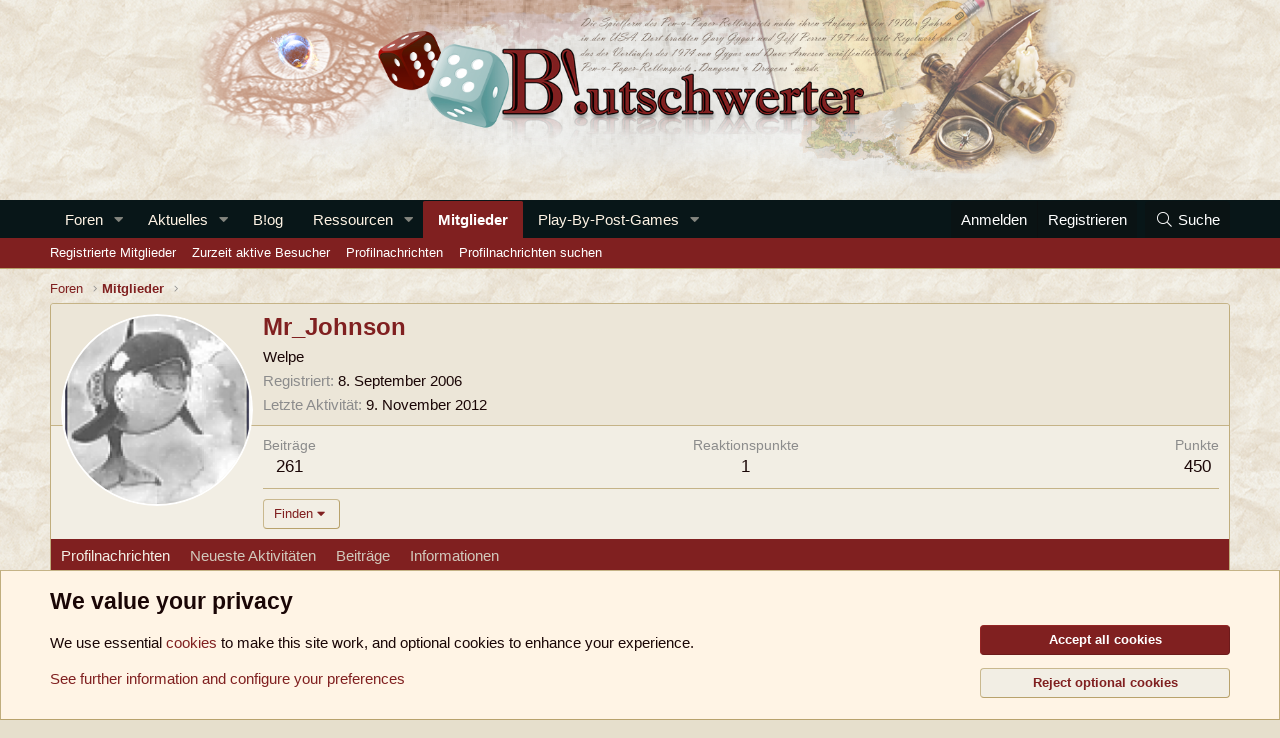

--- FILE ---
content_type: text/css; charset=utf-8
request_url: https://www.blutschwerter.de/css.php?css=public%3Amember.less%2Cpublic%3Anotices.less%2Cpublic%3Aextra.less&s=5&l=2&d=1735550938&k=a954ace74124887bc9cc2c70f7012f861678e63b
body_size: 4501
content:
@charset "UTF-8";

/********* public:member.less ********/
.memberHeader:before,
.memberHeader:after {
  content: " ";
  display: table;
}
.memberHeader:after {
  clear: both;
}
.memberHeader-main {
  display: flex;
  flex-direction: column;
  justify-content: flex-end;
  background: #ece6d8;
  border-bottom: 1px solid #c5b387;
  border-radius: 3px 3px 0 0;
}
.memberHeader--withBanner .memberHeader-main {
  min-height: 250px;
}
.memberHeader-mainContent {
  position: relative;
}
.memberHeader-avatar {
  position: absolute;
  padding: 10px;
}
.memberHeader-content {
  padding: 10px;
  padding-left: 212px;
}
.memberHeader-actionTop {
  float: right;
}
.memberHeader-name {
  margin: 0;
  margin-top: -.15em;
  padding: 0;
  font-weight: 400;
  font-size: 24px;
  color: #802020;
  font-weight: 700;
}
.memberHeader--withBanner .memberHeader-name {
  color: white;
}
.memberHeader-nameChangeIndicator {
  color: #8c8c8c;
  font-size: 75%;
}
.memberHeader-nameChangeIndicator:hover {
  color: #8c8c8c;
}
.memberHeader--withBanner .memberHeader-nameChangeIndicator {
  color: #cccccc;
}
.memberHeader--withBanner .memberHeader-nameChangeIndicator:hover {
  color: #cccccc;
}
.memberHeader--withBanner .username {
  text-shadow: -1px -1px 0 #000000, 1px -1px 0 #000000, -1px 1px 0 #000000, 1px 1px 0 #000000;
}
.memberHeader--withBanner .memberHeader-nameChangeIndicator .fa-history {
  text-shadow: -1px -1px 0 #000000, 1px -1px 0 #000000, -1px 1px 0 #000000, 1px 1px 0 #000000;
}
.memberHeader--withBanner .memberHeader-blurbContainer {
  color: white;
  background: rgba(0, 0, 0, 0.4);
  border-radius: 4px;
  padding: 6px;
  margin-top: 6px;
  text-shadow: 0 0 1px black;
}
.memberHeader--withBanner .memberHeader-blurbContainer .memberHeader-blurb:first-child {
  margin-top: 0;
}
.memberHeader--withBanner .memberHeader-blurbContainer .memberHeader-blurb .pairs dt,
.memberHeader--withBanner .memberHeader-blurbContainer .memberHeader-blurb a {
  color: #cccccc;
}
.memberHeader-banners,
.memberHeader-blurb {
  margin-top: 3px;
}
.memberHeader-separator {
  margin: 10px 0;
  border: none;
  border-top: 1px solid #c5b387;
}
.memberHeader-stats {
  font-size: 17px;
}
.memberHeader-stats .pairs.pairs--row {
  min-width: 100px;
}
@media (max-width: 650px) {
  .memberHeader-avatar .avatar {
    width: 96px;
    height: 96px;
    font-size: 58px;
  }
  .memberHeader-content {
    padding-left: 116px;
  }
}
@media (max-width: 480px) {
  .memberHeader-avatar {
    display: block;
    position: static;
    float: none;
    padding-bottom: 0;
    text-align: center;
  }
  .memberHeader-avatar .avatarWrapper-update {
    font-size: 13px;
  }
  .memberHeader-content {
    padding-left: 10px;
  }
  .memberHeader-main .memberHeader-content {
    display: flex;
    flex-direction: column;
    padding-top: 0;
    min-height: 0;
    text-align: center;
  }
  .memberHeader-name {
    text-align: center;
    margin-top: 0;
  }
  .memberHeader-actionTop {
    float: none;
    order: 2;
    margin-top: 3px;
  }
  .memberHeader-buttons {
    text-align: center;
  }
  .memberHeader-banners,
  .memberHeader-blurb {
    text-align: inherit;
  }
}
.block-tabHeader.block-tabHeader--memberTabs {
  border-bottom: none;
}
.memberOverviewBlocks {
  list-style: none;
  margin: 0;
  padding: 0;
  display: flex;
  flex-wrap: wrap;
  align-items: stretch;
}
.memberOverviewBlocks > li {
  width: 33.3%;
  max-width: 100%;
  padding: 6px 10px;
}
@media (max-width: 1150px) {
  .memberOverviewBlocks > li {
    width: 50%;
  }
}
@media (max-width: 580px) {
  .memberOverviewBlocks > li {
    width: 100%;
  }
}
.memberOverviewBlock {
  display: flex;
  flex-direction: column;
}
.memberOverviewBlock-list {
  list-style: none;
  margin: 0;
  padding: 0;
}
.memberOverviewBlock-list > li {
  margin: 6px 0;
}
.memberOverviewBlock-seeMore {
  background: #ece6d8;
  border: 1px solid #c5b387;
  padding: 3px;
  text-align: center;
  margin-top: auto;
}
@media (min-width: 651px) {
  .memberHeader {
    min-height: 212px;
  }
}

/********* public:notices.less ********/
.notices {
  list-style: none;
  margin: 0;
  padding: 0;
}
.notices.notices--block .notice {
  margin-bottom: 10px;
}
.notices.notices--floating {
  margin: 0 20px 0 auto;
  width: 300px;
  max-width: 100%;
  z-index: 800;
}
@media (max-width: 340px) {
  .notices.notices--floating {
    margin-right: 10px;
  }
}
.notices.notices--floating .notice {
  margin-bottom: 20px;
}
.notices.notices--scrolling {
  display: flex;
  align-items: stretch;
  overflow: hidden;
  border-width: 1px;
  border-style: solid;
  border-top-color: #c5b387;
  border-right-color: #c0ad7d;
  border-bottom-color: #b8a26c;
  border-left-color: #c0ad7d;
  margin-bottom: 10px;
}
.notices.notices--scrolling.notices--isMulti {
  margin-bottom: 30px;
}
.notices.notices--scrolling .notice {
  width: 100%;
  flex-grow: 0;
  flex-shrink: 0;
  border: none;
}
.noticeScrollContainer {
  margin-bottom: 10px;
}
.noticeScrollContainer .lSSlideWrapper {
  border-width: 1px;
  border-style: solid;
  border-top-color: #c5b387;
  border-right-color: #c0ad7d;
  border-bottom-color: #b8a26c;
  border-left-color: #c0ad7d;
}
.noticeScrollContainer .notices.notices--scrolling {
  border: none;
  margin-bottom: 0;
}
.notice {
  position: relative;
  border-width: 1px;
  border-style: solid;
  border-top-color: #c5b387;
  border-right-color: #c0ad7d;
  border-bottom-color: #b8a26c;
  border-left-color: #c0ad7d;
}
.notice:before,
.notice:after {
  content: " ";
  display: table;
}
.notice:after {
  clear: both;
}
.notice.notice--primary {
  color: #1a0606;
  background: #fff4e5;
}
.notice.notice--accent {
  color: #589797;
  background: #e6dfcc;
}
.notice.notice--accent a:not(.button--notice) {
  color: #ffffff;
}
.notice.notice--dark {
  color: #fefefe;
  border: none;
  background: #141414;
}
.notice.notice--dark a:not(.button--notice) {
  color: #b4b4b4;
}
.notice.notice--light {
  color: #141414;
  background: #fefefe;
}
.notice.notice--light a:not(.button--notice) {
  color: #828282;
}
.notice.notice--enablePush {
  display: none;
}
@media (max-width: 900px) {
  .notice.notice--enablePush {
    padding: 3px 3px 10px;
    font-size: 13px;
  }
}
@media (max-width: 900px) {
  .notice.notice--cookie .notice-content {
    padding: 3px 3px 10px;
    font-size: 12px;
  }
  .notice.notice--cookie .notice-content .button--notice {
    font-size: 12px;
    padding: 3px 6px;
  }
  .notice.notice--cookie .notice-content .button--notice .button-text {
    font-size: 12px;
  }
}
.notice.notice--cookieAdvanced .notice-content {
  padding: 1em 0;
}
.notice.notice--cookieAdvanced .notice-content .u-pageCentered {
  display: grid;
  grid-template-columns: 1fr 250px;
  gap: 10px;
  align-items: end;
}
@media (max-width: 650px) {
  .notice.notice--cookieAdvanced .notice-content .u-pageCentered {
    display: block;
  }
}
.notice.notice--cookieAdvanced .notice-content h2 {
  margin: 0;
}
.notice.notice--cookieAdvanced .notice-content .button {
  width: 100%;
  margin: .5em 0;
  font-weight: bold;
}
.notice.notice--cookieAdvanced .notice-content form.is-active {
  display: contents;
  grid-column: span 2;
}
.notice.notice--cookieAdvanced .notice-content form.is-active .formRow.formRow--fullWidth > dd {
  padding-left: 0;
  padding-right: 0;
}
.notice.notice--cookieAdvanced .notice-content form:not(.is-active) {
  display: none;
}
.notices--block .notice {
  font-size: 15px;
  border-radius: 4px;
}
.notices--floating .notice {
  font-size: 11px;
  border-radius: 4px;
  box-shadow: 1px 1px 3px rgba(0, 0, 0, 0.25);
}
.notices--floating .notice.notice--primary {
  background-color: rgba(255, 244, 229, 0.8);
}
.notices--floating .notice.notice--accent {
  background-color: rgba(230, 223, 204, 0.8);
}
.notices--floating .notice.notice--dark {
  background-color: rgba(20, 20, 20, 0.8);
}
.notices--floating .notice.notice--light {
  background-color: rgba(254, 254, 254, 0.8);
}
.has-js .notices--floating .notice {
  display: none;
}
.notice.notice--hasImage .notice-content {
  margin-left: 68px;
  min-height: 68px;
}
@media (max-width: 900px) {
  .notice.notice--hidewide:not(.is-vis-processed) {
    display: none;
    visibility: hidden;
  }
}
@media (max-width: 650px) {
  .notice.notice--hidemedium:not(.is-vis-processed) {
    display: none;
    visibility: hidden;
  }
}
@media (max-width: 480px) {
  .notice.notice--hidenarrow:not(.is-vis-processed) {
    display: none;
    visibility: hidden;
  }
}
.notice-image {
  float: left;
  padding: 10px 0 10px 10px;
}
.notice-image img {
  max-width: 48px;
  max-height: 48px;
}
.notice-content {
  padding: 10px;
}
.notice-content a.notice-dismiss {
  float: right;
  color: inherit;
  font-size: 16px;
  line-height: 1;
  height: 1em;
  box-sizing: content-box;
  padding: 0 0 5px 5px;
  opacity: .5;
  -webkit-transition:  opacity 0.25s ease;
  transition:  opacity 0.25s ease;
  cursor: pointer;
}
.notice-content a.notice-dismiss:before {
  font-family: 'Font Awesome 5 Pro';
  font-size: inherit;
  font-style: normal;
  font-weight: 300;
  text-rendering: auto;
  -webkit-font-smoothing: antialiased;
  -moz-osx-font-smoothing: grayscale;
  content: "\f00d";
  width: 0.75em;
  display: inline-block;
  text-align: center;
}
.notice-content a.notice-dismiss:hover {
  text-decoration: none;
  opacity: 1;
}
.notices--floating .notice-content a.notice-dismiss {
  font-size: 14px;
}

/********* public:extra.less ********/
div.block-container.b11-block {
  padding: 6px;
  background-color: #ffffff;
}
div.block-container.b11-block .block-body {
  background-color: #f2eee4;
}
div.p-body-sidebar .block,
.b11-dropshadow {
  position: relative;
  z-index: 1;
}
div.p-body-sidebar .block:before,
.b11-dropshadow:before,
div.p-body-sidebar .block:after,
.b11-dropshadow:after {
  z-index: -1;
  position: absolute;
  content: "";
  bottom: 15px;
  left: 10px;
  width: 50%;
  height: 50px;
  max-width: 300px;
  background: transparent;
  -webkit-box-shadow: 0 15px 10px #802020;
  -moz-box-shadow: 0 15px 10px #802020;
  box-shadow: 0 15px 10px #802020;
  -webkit-transform: rotate(-3deg);
  -moz-transform: rotate(-3deg);
  -o-transform: rotate(-3deg);
  -ms-transform: rotate(-3deg);
  transform: rotate(-3deg);
}
div.p-body-sidebar .block:after,
.b11-dropshadow:after {
  -webkit-transform: rotate(3deg);
  -moz-transform: rotate(3deg);
  -o-transform: rotate(3deg);
  -ms-transform: rotate(3deg);
  transform: rotate(3deg);
  right: 10px;
  left: auto;
}
div.p-body-sidebar .block:before,
div.p-body-sidebar .block:after {
  height: 10px;
  bottom: 16px;
  max-width: 85px;
}
#profile-posts .message-cell.message-cell--user {
  background-position: 100% 50px;
}
.actionBar-action:before {
  margin-right: 5px;
}
.actionBar-action--report:before {
  content: "\f0f3";
  width: 1.28571429em;
  display: inline-block;
  text-align: center;
}
.actionBar-action--edit:before {
  content: "\f040";
  width: 1.28571429em;
  display: inline-block;
  text-align: center;
}
.actionBar-action--delete:before {
  content: "\f12d";
  width: 1.28571429em;
  display: inline-block;
  text-align: center;
}
.actionBar-action--spam:before {
  content: "\f024";
  width: 1.28571429em;
  display: inline-block;
  text-align: center;
}
.actionBar-action--ip:before {
  content: "\f002";
  width: 1.28571429em;
  display: inline-block;
  text-align: center;
}
.actionBar-action--warn:before {
  content: "\f071";
  width: 1.28571429em;
  display: inline-block;
  text-align: center;
}
.actionBar-action--history:before {
  content: "\f1da";
  width: 1.28571429em;
  display: inline-block;
  text-align: center;
}
.actionBar-action--undelete:before {
  content: "\f829";
  width: 1.28571429em;
  display: inline-block;
  text-align: center;
}
.actionBar-action--reassign:before {
  content: "\f500";
  width: 1.28571429em;
  display: inline-block;
  text-align: center;
}
.link--external::after {
  font-family: 'Font Awesome 5 Pro';
  font-size: inherit;
  font-style: normal;
  font-weight: 300;
  text-rendering: auto;
  -webkit-font-smoothing: antialiased;
  -moz-osx-font-smoothing: grayscale;
  content: "\f08e";
  width: 1.28571429em;
  text-align: center;
  display: inline-block;
  font-size: 60%;
  margin-left: 1px;
  color: #8c8c8c;
  vertical-align: super;
}
.bbCodeBlock--diceroll .bbCodeBlock--dice .bbCodeBlock--roll .die.die-tag--fate {
  padding-top: 0;
  font-size: 70px;
}
[data-template="conversation_view"] .block .message {
  border-radius: 10px;
}
[data-template="conversation_view"] .block .message--conversationMessage {
  width: 80%;
}
[data-template="conversation_view"] .block .message-cell--user {
  visibility: hidden;
  border: none;
  flex: 0 0 118px;
}
[data-template="conversation_view"] .block .message-avatar {
  visibility: visible;
}
[data-template="conversation_view"] .block .message-avatar-wrapper {
  margin-bottom: 0;
}
[data-template="conversation_view"] .block .message-userDetails,
[data-template="conversation_view"] .block .message-userExtras,
[data-template="conversation_view"] .block .message-userArrow {
  display: none;
}
[data-template="conversation_view"] .block .message--quickReply {
  border-radius: inherit;
}
[data-template="conversation_view"] .block .message-attribution {
  display: none;
  border: none;
}
[data-template="conversation_view"] .block .message-attribution-main {
  float: right;
  margin-left: 4px;
}
[data-template="conversation_view"] .block .message-body {
  margin: 0;
}
[data-template="conversation_view"] .block .message.ctaConversationMessageSelf {
  background: #ffffff;
}
[data-template="conversation_view"] .block .message.ctaConversationMessageOther {
  background: #f2eee4;
}
@media (max-width: 650px) {
  [data-template="conversation_view"] .block .message {
    border-right: 1px solid #c0ad7d;
    border-left: 1px solid #c0ad7d;
  }
  [data-template="conversation_view"] .block .message-cell--user {
    padding-bottom: 0;
  }
  [data-template="conversation_view"] .block .message-avatar .avatar {
    width: 32px;
    height: 32px;
    font-size: 20px;
  }
}
[data-template="conversation_view"] .block .message.ctaConversationMessageSelf,
[data-template="conversation_view"] .block .message--quickReply {
  margin-left: 20%;
}
[data-template="conversation_view"] .block .message.ctaConversationMessageSelf .message-inner,
[data-template="conversation_view"] .block .message--quickReply .message-inner {
  flex-direction: row-reverse;
}
[data-template="conversation_view"] .block .message--quickReply {
  margin-left: 0;
}
@media (max-width: 650px) {
  [data-template="conversation_view"] .block .message.ctaConversationMessageSelf .message-user,
  [data-template="conversation_view"] .block .message--quickReply .message-user {
    flex-direction: row-reverse;
  }
  [data-template="conversation_view"] .block .message.ctaConversationMessageOther .message-attribution-main {
    float: left;
    margin-left: 0;
  }
}
[data-template="conversation_view"] .block .message.ctaConversationMessageSelf {
  border-top-right-radius: 0;
}
[data-template="conversation_view"] .block .message.ctaConversationMessageOther {
  border-top-left-radius: 0;
}
.timeline {
  position: relative;
  max-width: 1200px;
  margin: 0 auto;
  background: #f2eee4;
  color: #000000;
}
.timeline:after {
  content: '';
  position: absolute;
  width: 6px;
  background-color: #c0ad7d;
  top: 0;
  bottom: 0;
  left: 50%;
  margin-left: -3px;
}
.timeline .xftlcontainer {
  padding: 10px 40px;
  position: relative;
  background-color: inherit;
  width: 50%;
}
.timeline .xftlcontainer:after {
  content: '';
  position: absolute;
  width: 25px;
  height: 25px;
  right: -17px;
  background-color: #f2eee4;
  border: 4px solid #802020;
  top: 15px;
  border-radius: 50%;
  z-index: 1;
}
.timeline .xftlcontainer.xftlleft {
  left: 0;
}
.timeline .xftlcontainer.xftlleft:before {
  content: " ";
  height: 0;
  position: absolute;
  top: 22px;
  width: 0;
  z-index: 1;
  right: 30px;
  border: medium solid #ece6d8;
  border-width: 10px 0 10px 10px;
  border-color: transparent transparent transparent #ece6d8;
}
.timeline .xftlcontainer.xftlright {
  left: 50%;
}
.timeline .xftlcontainer.xftlright:before {
  content: " ";
  height: 0;
  position: absolute;
  top: 22px;
  width: 0;
  z-index: 1;
  left: 30px;
  border: medium solid #ece6d8;
  border-width: 10px 10px 10px 0;
  border-color: transparent #ece6d8 transparent transparent;
}
.timeline .xftlcontainer.xftlright:after {
  left: -16px;
}
.timeline .xftlcontent {
  padding: 20px 30px;
  background-color: #ece6d8;
  position: relative;
  border-radius: 6px;
}
.timeline h2 {
  color: #802020;
  font-family: 'Amaranth';
  margin-top: 0px;
}
@media (max-width: 650px) {
  #XF .timeline:after {
    left: 31px;
  }
  #XF .timeline .xftlcontainer {
    width: 100%;
    padding-left: 70px;
    padding-right: 25px;
  }
  #XF .timeline .xftlcontainer::before {
    left: 60px;
    border: medium solid #ece6d8;
    border-width: 10px 10px 10px 0;
    border-color: transparent #ece6d8 transparent transparent;
  }
  #XF .timeline .xftlleft::after,
  #XF .timeline .xftlright::after {
    left: 15px;
  }
  #XF .timeline .xftlright {
    left: 0%;
  }
}
.b11.bb-think {
  font-style: italic;
  padding-left: 2px;
  padding-right: 2px;
  color: #8c8c8c;
}
.b11.bb-think:after {
  font-family: 'Font Awesome 5 Pro';
  font-size: inherit;
  font-style: normal;
  font-weight: 300;
  text-rendering: auto;
  -webkit-font-smoothing: antialiased;
  -moz-osx-font-smoothing: grayscale;
  content: "\f4ad";
  width: 1.28571429em;
  display: inline-block;
  text-align: center;
  font-size: 0.7em;
  margin-left: 3px;
  vertical-align: top;
}
.b11.bb-talk {
  padding-left: 1px;
  padding-right: 1px;
}
.b11.bb-talk:before {
  font-family: 'Font Awesome 5 Pro';
  font-size: inherit;
  font-style: normal;
  font-weight: 300;
  text-rendering: auto;
  -webkit-font-smoothing: antialiased;
  -moz-osx-font-smoothing: grayscale;
  content: "\f10d";
  width: 1.28571429em;
  display: inline-block;
  text-align: center;
  margin-right: 1px;
}
.b11.bb-talk:after {
  font-family: 'Font Awesome 5 Pro';
  font-size: inherit;
  font-style: normal;
  font-weight: 300;
  text-rendering: auto;
  -webkit-font-smoothing: antialiased;
  -moz-osx-font-smoothing: grayscale;
  content: "\f10e";
  width: 1.28571429em;
  display: inline-block;
  text-align: center;
  vertical-align: top;
  margin-left: 1px;
}
.b11.bb-talk:before,
.b11.bb-talk:after {
  font-weight: 800;
  font-size: 0.3em;
}
.bbCodeBlock--b11mod {
  border-left-color: #589797;
}
.bbCodeBlock--b11mod .b11-title:before {
  font-family: 'Font Awesome 5 Pro';
  font-size: inherit;
  font-style: normal;
  font-weight: 300;
  text-rendering: auto;
  -webkit-font-smoothing: antialiased;
  -moz-osx-font-smoothing: grayscale;
  content: "\f0a1";
  width: 1.28571429em;
  display: inline-block;
  text-align: center;
  margin-right: 3px;
  color: #589797;
}
.bbCodeBlock--b11mod .b11-bb-footer {
  text-align: right;
}
.bbCodeBlock--b11info .b11-title {
  color: #802020;
}
.bbCodeBlock--b11info .b11-title:before {
  font-family: 'Font Awesome 5 Pro';
  font-size: inherit;
  font-style: normal;
  font-weight: 300;
  text-rendering: auto;
  -webkit-font-smoothing: antialiased;
  -moz-osx-font-smoothing: grayscale;
  content: "\f05a";
  width: 1.28571429em;
  display: inline-block;
  text-align: center;
  margin-right: 3px;
}
.bbCodeBlock--b11ooc {
  border-left-color: #534949;
}
.bbCodeBlock--b11ooc .b11-title {
  font-weight: 700;
  color: #534949;
}
.bbCodeBlock--b11ooc .b11-title:before {
  font-family: 'Font Awesome 5 Pro';
  font-size: inherit;
  font-style: normal;
  font-weight: 300;
  text-rendering: auto;
  -webkit-font-smoothing: antialiased;
  -moz-osx-font-smoothing: grayscale;
  content: "\f4b3";
  width: 1.28571429em;
  display: inline-block;
  text-align: center;
  margin-right: 3px;
}
.bbCodeBlock--b11ot .b11-title {
  color: #802020;
  font-weight: 700;
}
.bbCodeBlock--b11ot .b11-title:before {
  font-family: 'Font Awesome 5 Pro';
  font-size: inherit;
  font-style: normal;
  font-weight: 300;
  text-rendering: auto;
  -webkit-font-smoothing: antialiased;
  -moz-osx-font-smoothing: grayscale;
  content: "\f057";
  width: 1.28571429em;
  display: inline-block;
  text-align: center;
  margin-right: 3px;
}
.p-nav-smallTitle {
  font-size: 16px;
  color: #802020;
  font-weight: 700;
  text-decoration: none;
}
.label.label--b11StarWars:before {
  font-family: 'Font Awesome 5 Pro';
  font-size: inherit;
  font-style: normal;
  font-weight: 300;
  text-rendering: auto;
  -webkit-font-smoothing: antialiased;
  -moz-osx-font-smoothing: grayscale;
  content: "\f669";
  width: 1.28571429em;
  display: inline-block;
  text-align: center;
  padding-right: 4px;
}
.fr-toolbar .fr-command.fr-btn[data-cmd="xfBbCode"] {
  color: #3d793f;
}
.fr-toolbar .fr-command.fr-btn[data-cmd="xfBbCode"].fr-active {
  color: #c84448;
}
.fr-toolbar .fr-command.fr-btn[data-cmd="xfBbCode"] i:before {
  content: "\f8e7";
}